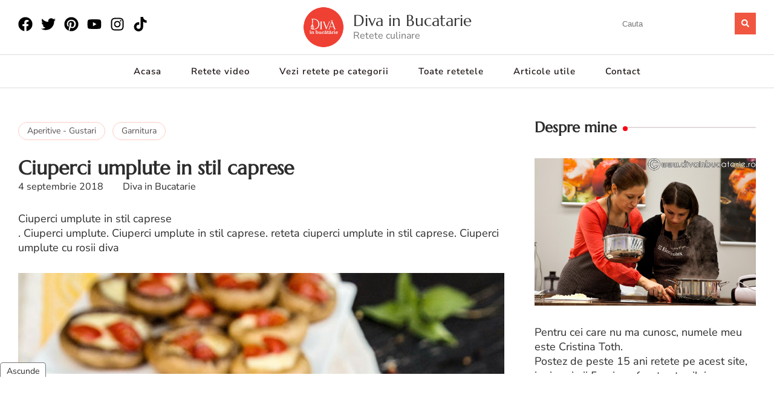

--- FILE ---
content_type: text/html; charset=utf-8
request_url: https://www.google.com/recaptcha/api2/anchor?ar=1&k=6Leqg4srAAAAAI51Pcs2CKRC_wnzf_7NuxOdlTDf&co=aHR0cHM6Ly9kaXZhaW5idWNhdGFyaWUucm86NDQz&hl=en&v=naPR4A6FAh-yZLuCX253WaZq&size=normal&anchor-ms=20000&execute-ms=15000&cb=63j3uqcbml4u
body_size: 45940
content:
<!DOCTYPE HTML><html dir="ltr" lang="en"><head><meta http-equiv="Content-Type" content="text/html; charset=UTF-8">
<meta http-equiv="X-UA-Compatible" content="IE=edge">
<title>reCAPTCHA</title>
<style type="text/css">
/* cyrillic-ext */
@font-face {
  font-family: 'Roboto';
  font-style: normal;
  font-weight: 400;
  src: url(//fonts.gstatic.com/s/roboto/v18/KFOmCnqEu92Fr1Mu72xKKTU1Kvnz.woff2) format('woff2');
  unicode-range: U+0460-052F, U+1C80-1C8A, U+20B4, U+2DE0-2DFF, U+A640-A69F, U+FE2E-FE2F;
}
/* cyrillic */
@font-face {
  font-family: 'Roboto';
  font-style: normal;
  font-weight: 400;
  src: url(//fonts.gstatic.com/s/roboto/v18/KFOmCnqEu92Fr1Mu5mxKKTU1Kvnz.woff2) format('woff2');
  unicode-range: U+0301, U+0400-045F, U+0490-0491, U+04B0-04B1, U+2116;
}
/* greek-ext */
@font-face {
  font-family: 'Roboto';
  font-style: normal;
  font-weight: 400;
  src: url(//fonts.gstatic.com/s/roboto/v18/KFOmCnqEu92Fr1Mu7mxKKTU1Kvnz.woff2) format('woff2');
  unicode-range: U+1F00-1FFF;
}
/* greek */
@font-face {
  font-family: 'Roboto';
  font-style: normal;
  font-weight: 400;
  src: url(//fonts.gstatic.com/s/roboto/v18/KFOmCnqEu92Fr1Mu4WxKKTU1Kvnz.woff2) format('woff2');
  unicode-range: U+0370-0377, U+037A-037F, U+0384-038A, U+038C, U+038E-03A1, U+03A3-03FF;
}
/* vietnamese */
@font-face {
  font-family: 'Roboto';
  font-style: normal;
  font-weight: 400;
  src: url(//fonts.gstatic.com/s/roboto/v18/KFOmCnqEu92Fr1Mu7WxKKTU1Kvnz.woff2) format('woff2');
  unicode-range: U+0102-0103, U+0110-0111, U+0128-0129, U+0168-0169, U+01A0-01A1, U+01AF-01B0, U+0300-0301, U+0303-0304, U+0308-0309, U+0323, U+0329, U+1EA0-1EF9, U+20AB;
}
/* latin-ext */
@font-face {
  font-family: 'Roboto';
  font-style: normal;
  font-weight: 400;
  src: url(//fonts.gstatic.com/s/roboto/v18/KFOmCnqEu92Fr1Mu7GxKKTU1Kvnz.woff2) format('woff2');
  unicode-range: U+0100-02BA, U+02BD-02C5, U+02C7-02CC, U+02CE-02D7, U+02DD-02FF, U+0304, U+0308, U+0329, U+1D00-1DBF, U+1E00-1E9F, U+1EF2-1EFF, U+2020, U+20A0-20AB, U+20AD-20C0, U+2113, U+2C60-2C7F, U+A720-A7FF;
}
/* latin */
@font-face {
  font-family: 'Roboto';
  font-style: normal;
  font-weight: 400;
  src: url(//fonts.gstatic.com/s/roboto/v18/KFOmCnqEu92Fr1Mu4mxKKTU1Kg.woff2) format('woff2');
  unicode-range: U+0000-00FF, U+0131, U+0152-0153, U+02BB-02BC, U+02C6, U+02DA, U+02DC, U+0304, U+0308, U+0329, U+2000-206F, U+20AC, U+2122, U+2191, U+2193, U+2212, U+2215, U+FEFF, U+FFFD;
}
/* cyrillic-ext */
@font-face {
  font-family: 'Roboto';
  font-style: normal;
  font-weight: 500;
  src: url(//fonts.gstatic.com/s/roboto/v18/KFOlCnqEu92Fr1MmEU9fCRc4AMP6lbBP.woff2) format('woff2');
  unicode-range: U+0460-052F, U+1C80-1C8A, U+20B4, U+2DE0-2DFF, U+A640-A69F, U+FE2E-FE2F;
}
/* cyrillic */
@font-face {
  font-family: 'Roboto';
  font-style: normal;
  font-weight: 500;
  src: url(//fonts.gstatic.com/s/roboto/v18/KFOlCnqEu92Fr1MmEU9fABc4AMP6lbBP.woff2) format('woff2');
  unicode-range: U+0301, U+0400-045F, U+0490-0491, U+04B0-04B1, U+2116;
}
/* greek-ext */
@font-face {
  font-family: 'Roboto';
  font-style: normal;
  font-weight: 500;
  src: url(//fonts.gstatic.com/s/roboto/v18/KFOlCnqEu92Fr1MmEU9fCBc4AMP6lbBP.woff2) format('woff2');
  unicode-range: U+1F00-1FFF;
}
/* greek */
@font-face {
  font-family: 'Roboto';
  font-style: normal;
  font-weight: 500;
  src: url(//fonts.gstatic.com/s/roboto/v18/KFOlCnqEu92Fr1MmEU9fBxc4AMP6lbBP.woff2) format('woff2');
  unicode-range: U+0370-0377, U+037A-037F, U+0384-038A, U+038C, U+038E-03A1, U+03A3-03FF;
}
/* vietnamese */
@font-face {
  font-family: 'Roboto';
  font-style: normal;
  font-weight: 500;
  src: url(//fonts.gstatic.com/s/roboto/v18/KFOlCnqEu92Fr1MmEU9fCxc4AMP6lbBP.woff2) format('woff2');
  unicode-range: U+0102-0103, U+0110-0111, U+0128-0129, U+0168-0169, U+01A0-01A1, U+01AF-01B0, U+0300-0301, U+0303-0304, U+0308-0309, U+0323, U+0329, U+1EA0-1EF9, U+20AB;
}
/* latin-ext */
@font-face {
  font-family: 'Roboto';
  font-style: normal;
  font-weight: 500;
  src: url(//fonts.gstatic.com/s/roboto/v18/KFOlCnqEu92Fr1MmEU9fChc4AMP6lbBP.woff2) format('woff2');
  unicode-range: U+0100-02BA, U+02BD-02C5, U+02C7-02CC, U+02CE-02D7, U+02DD-02FF, U+0304, U+0308, U+0329, U+1D00-1DBF, U+1E00-1E9F, U+1EF2-1EFF, U+2020, U+20A0-20AB, U+20AD-20C0, U+2113, U+2C60-2C7F, U+A720-A7FF;
}
/* latin */
@font-face {
  font-family: 'Roboto';
  font-style: normal;
  font-weight: 500;
  src: url(//fonts.gstatic.com/s/roboto/v18/KFOlCnqEu92Fr1MmEU9fBBc4AMP6lQ.woff2) format('woff2');
  unicode-range: U+0000-00FF, U+0131, U+0152-0153, U+02BB-02BC, U+02C6, U+02DA, U+02DC, U+0304, U+0308, U+0329, U+2000-206F, U+20AC, U+2122, U+2191, U+2193, U+2212, U+2215, U+FEFF, U+FFFD;
}
/* cyrillic-ext */
@font-face {
  font-family: 'Roboto';
  font-style: normal;
  font-weight: 900;
  src: url(//fonts.gstatic.com/s/roboto/v18/KFOlCnqEu92Fr1MmYUtfCRc4AMP6lbBP.woff2) format('woff2');
  unicode-range: U+0460-052F, U+1C80-1C8A, U+20B4, U+2DE0-2DFF, U+A640-A69F, U+FE2E-FE2F;
}
/* cyrillic */
@font-face {
  font-family: 'Roboto';
  font-style: normal;
  font-weight: 900;
  src: url(//fonts.gstatic.com/s/roboto/v18/KFOlCnqEu92Fr1MmYUtfABc4AMP6lbBP.woff2) format('woff2');
  unicode-range: U+0301, U+0400-045F, U+0490-0491, U+04B0-04B1, U+2116;
}
/* greek-ext */
@font-face {
  font-family: 'Roboto';
  font-style: normal;
  font-weight: 900;
  src: url(//fonts.gstatic.com/s/roboto/v18/KFOlCnqEu92Fr1MmYUtfCBc4AMP6lbBP.woff2) format('woff2');
  unicode-range: U+1F00-1FFF;
}
/* greek */
@font-face {
  font-family: 'Roboto';
  font-style: normal;
  font-weight: 900;
  src: url(//fonts.gstatic.com/s/roboto/v18/KFOlCnqEu92Fr1MmYUtfBxc4AMP6lbBP.woff2) format('woff2');
  unicode-range: U+0370-0377, U+037A-037F, U+0384-038A, U+038C, U+038E-03A1, U+03A3-03FF;
}
/* vietnamese */
@font-face {
  font-family: 'Roboto';
  font-style: normal;
  font-weight: 900;
  src: url(//fonts.gstatic.com/s/roboto/v18/KFOlCnqEu92Fr1MmYUtfCxc4AMP6lbBP.woff2) format('woff2');
  unicode-range: U+0102-0103, U+0110-0111, U+0128-0129, U+0168-0169, U+01A0-01A1, U+01AF-01B0, U+0300-0301, U+0303-0304, U+0308-0309, U+0323, U+0329, U+1EA0-1EF9, U+20AB;
}
/* latin-ext */
@font-face {
  font-family: 'Roboto';
  font-style: normal;
  font-weight: 900;
  src: url(//fonts.gstatic.com/s/roboto/v18/KFOlCnqEu92Fr1MmYUtfChc4AMP6lbBP.woff2) format('woff2');
  unicode-range: U+0100-02BA, U+02BD-02C5, U+02C7-02CC, U+02CE-02D7, U+02DD-02FF, U+0304, U+0308, U+0329, U+1D00-1DBF, U+1E00-1E9F, U+1EF2-1EFF, U+2020, U+20A0-20AB, U+20AD-20C0, U+2113, U+2C60-2C7F, U+A720-A7FF;
}
/* latin */
@font-face {
  font-family: 'Roboto';
  font-style: normal;
  font-weight: 900;
  src: url(//fonts.gstatic.com/s/roboto/v18/KFOlCnqEu92Fr1MmYUtfBBc4AMP6lQ.woff2) format('woff2');
  unicode-range: U+0000-00FF, U+0131, U+0152-0153, U+02BB-02BC, U+02C6, U+02DA, U+02DC, U+0304, U+0308, U+0329, U+2000-206F, U+20AC, U+2122, U+2191, U+2193, U+2212, U+2215, U+FEFF, U+FFFD;
}

</style>
<link rel="stylesheet" type="text/css" href="https://www.gstatic.com/recaptcha/releases/naPR4A6FAh-yZLuCX253WaZq/styles__ltr.css">
<script nonce="OR6tcfDLZuCBp89tzPW8nw" type="text/javascript">window['__recaptcha_api'] = 'https://www.google.com/recaptcha/api2/';</script>
<script type="text/javascript" src="https://www.gstatic.com/recaptcha/releases/naPR4A6FAh-yZLuCX253WaZq/recaptcha__en.js" nonce="OR6tcfDLZuCBp89tzPW8nw">
      
    </script></head>
<body><div id="rc-anchor-alert" class="rc-anchor-alert"></div>
<input type="hidden" id="recaptcha-token" value="[base64]">
<script type="text/javascript" nonce="OR6tcfDLZuCBp89tzPW8nw">
      recaptcha.anchor.Main.init("[\x22ainput\x22,[\x22bgdata\x22,\x22\x22,\[base64]/[base64]/UC5qKyJ+IjoiRToiKStELm1lc3NhZ2UrIjoiK0Quc3RhY2spLnNsaWNlKDAsMjA0OCl9LGx0PWZ1bmN0aW9uKEQsUCl7UC5GLmxlbmd0aD4xMDQ/[base64]/dltQKytdPUY6KEY8MjA0OD92W1ArK109Rj4+NnwxOTI6KChGJjY0NTEyKT09NTUyOTYmJkUrMTxELmxlbmd0aCYmKEQuY2hhckNvZGVBdChFKzEpJjY0NTEyKT09NTYzMjA/[base64]/[base64]/MjU1OlA/NToyKSlyZXR1cm4gZmFsc2U7cmV0dXJuIEYuST0oTSg0NTAsKEQ9KEYuc1k9RSxaKFA/[base64]/[base64]/[base64]/bmV3IGxbSF0oR1swXSk6bj09Mj9uZXcgbFtIXShHWzBdLEdbMV0pOm49PTM/bmV3IGxbSF0oR1swXSxHWzFdLEdbMl0pOm49PTQ/[base64]/[base64]/[base64]/[base64]/[base64]\x22,\[base64]\\u003d\\u003d\x22,\[base64]/CvDbDhw48wq8iwqXDjj7CiilNWsOPw6jDvn/DvsKEPRfCtz1gwpXDusODwoVFwqsoVcOswrPDjsO/GWFNZj/Cqj0ZwpgPwoRVIMK5w5PDp8Oaw70Yw7cidTgVRFbCkcK7Bh7Dn8OtbMKMTTnCscKBw5bDv8OfD8ORwpEiXxYbwqDDpsOcUW3CscOkw5TCq8OIwoYaAcK2eEoSH1x6MsOqasKZWMOURjbCjAHDuMOsw4BWWSnDgcO/w4vDtxxlScONwpxqw7JFw441wqfCn0cIXTXDmkrDs8OIcsOWwpl4wrDDpsOqwpzDqsO5EHNSfm/[base64]/CgMKjwoXDjGrCpXXCksKswqlfw68Zw7gEwqkgwo3Dhzw8DsOVYsOMw6LCoitWw6Rhwp0CPsO5wrrCsiLCh8KTI8OtY8KCwpfDuEnDoDFSwozClMOqw7Mfwqlmw53CssOdYwDDnEVpJVTCugXCgBDCuw1iPhLCh8KkNBxBwrDCmU3Dm8O7G8K/Lnlrc8OwVcKKw5vCsXHClcKQJ8Obw6PCqcKsw4NYKnvCrsK3w7Fgw73DmcOXKsK/bcKawqvDlcOswp0VXsOwb8K7acOawqw4w49iSnpRRRnCuMKzF0/[base64]/DtcKsw6YRwqk9f8O1wqtBI8KCwo/CnG3DsEbCtcOPwoV0Z3kXw5xmUcKwaWENwpcqDsKjwqrCiHxrCMOYHMKfUMKeOcOLGC/DlnDDpcKMXsKIJHpCwoVVMSXDjsKEwpNhfsKwCsKNw6rDrg3CnRnDnwVBGMOeMsKNwqfDhHDCtQ9HV3vDqzI1w519w4F7wrfCoEvDosOvBBLDs8OhwoloEMKJwpjDuDnCgsOOwpAFw6Z1dcKFfsO/EcKzQcKHQMOBTGPCnHPCqcOHw4zDnCbCjhcbw6QPbHvCt8O+w4bDicOIWn3DnjPDqcKAw53DqW9CSsK0wr15w73Dn3/CtMKTwqE7wpkJWV/Cvg08WRbDhcO/F8O/KsKMwqPDgAgEUsOEwr8Nw4fCk34JTMKlwq8/wojCgsKUw793wq8jF1Niw4UsFyLClsKmw5VCw7HCukMQwoIrexNUcn3CiHtIwqfDlcKecsK2PMOgTQ/CpsKkw7bDmMKSw4J0wrBtBw7CkRbDqTdcwqXDm1UWK0jDnm5/Tz0bw6DDqMKbw7dfw6vCjcOJJMO5PcKbOcKCJBNgwrLDqQ3CrA/Dli/ChnvCisKOCsOnWl8TIE9DbsKew61vw6RcccKfw7zDnlwrGyUkw73CiTUuezHCtik7wrHCmBYEEcKYYsKcwpnDiGZIwp4/w5fCrMO3wqDCszpKwphFw4A8woDDgzYBwokhHn0QwqoeT8OCw4jDmgAKw60ne8OVw5TCg8Kww5DCgX8hEzwnSxzCmcOlIDHDuCE+ecOvK8OZwpI9w53DmsOxA0ZhQcOefMOWTsOow4kVwqnDvcOmOcKxIMO+w5Iwfzp2w4ALwrloWAQKGUjChcKhcEbDi8K5wpLCkS/DtsK4wpLDuxkIdhsMw4jCt8OJM3xcw51cMT4AXxnDnC4AwovCoMOWQkUlbzAMw7zCjR/ChADCo8OCw4/Dsi5mw50qw7ZCM8Kpw6zDuWI3w6QZW2xOw7p1N8O1OEzCuyY4wqwvw4LCmAl9HQBJw4knA8OVW1hkKMKbecKwPXFqwrzDo8KVwrlnLC/Cpz3CpAzDjWROCg/Ckm3CrMKcJcKdw7IXfGsIw6pqZQ3CnhJVRw02ezdLDS0Ewpliw6xSw7gvK8KaJsODW0vCjg58DgbCmsOewrDDucOQwphRcMOZO0zCnWjDqnZ/wrxHd8O8WAV8w5YtwrnDjMOQwq14VXMQw7M4Z37Du8KNdRoRXX96YEZHSRhKwpNfwqDClyIWw6UNw4c3wo0Ow5QAw6sCwo0Mw7/DvwzCtjlGw5jDlWtzISYZUmA1wrNzEWIpbUXCqcO7w4LDq0nDoGzDqjDCoUQaIldKVsO7wrLDlThvRMOcw5FKwojDmMOxw44EwqBIE8O6V8KUDg3Cl8K0w7JaDMObw79KwpLCpCjDhsOJDT3Cn28FVSHCocOiT8KVw4k9w4nDp8Olw6PCocKkJcO/[base64]/wrzCkyHDrkMPw4xWLMKtwpYZwpA2MGfCsMKvw5Mnw6XDugHCjilXFFHCtcO+clVxwrdgwrUpdxTCmE7Dv8Kbw51/w5LDu00jw7AVwoNCIFzCgsKGwq0jwocYwqhSw7pnw6lKwokwRwcDwqHCqV3Dt8Kfw4fDmUk/[base64]/CiEzCi3nDpnYPG1XCq8Oxw6gIGsKDSyxuw58sw7YIwp7DvCkgPMKYwpbDscK4wqvCvMKbGcKzL8KZPMO0dsKCE8KGw5fDlMOCasKFen5qwpDCi8KaG8KvYsOwRybDpgrCv8O+wpzDlMOtIglYw63DtsOUwoJ5w43CpMOvwovDh8OHB2DDl0fChHbDpUDCh8KpLj/CjU5YVcOaw7U/[base64]/[base64]/[base64]/[base64]/w5NNUsO4wq81woDDmMKNwpgvwqTCucKFdsOibcO5CMK1HA8JwooCw4NBNcOywr8AeVjDoMKBIMOIbzXChcOnworDiyDCtMKww5g4wrwBwrY5w7XCli0cAMKpbklhC8Ktw7xsFEYEwp/CjhrCgSFBw5DDsWXDnnbCsG5hw5w4w7/DpUVIdVPClELDgsK8w4tRwqBJJ8KwwpfDn1fDvMKOwqNjw5PClcOVw4/Cny7DgMKGw7wbUsOXbSPDssO/[base64]/[base64]/DpsKfw59xVMO4Iktrw5dXwpDCpcKTw5RwCy4dw5PDhMOZB8OlwprDkcO2w49fwpAVKBZpHhnCkMKsSk7DucOxwrDCu2XCpyrChsKiecK6w5UIwqvCqCsoBSZVw6vCizTCm8O3w63DnUI0wpsjw6xKVMOkw5TDmsOwCcOgwqtfw4V+w4IhVFNmMiPCi0zDsU3DqsK/PMKXHzIww480L8OtV1Rdw5rDn8OHTUrCscOURHNBFcKHa8KFaUfCqGFLwptnYy/[base64]/CmMKyw4hWwo0CAsKvXVFKwrrCjMO0bCtcWXLDlsKdCljChEhTbsKjFMKDXBYlwovDjMOBwoTDvzcZeMKgw6DCgcOWw4ckw4pMw49hwrHDq8Oge8OsHMOBwq8WwpwcXcKzbUovw5fDsRsmw6LDrxA+wr/CjnrCm1M0w57ChMO8wqV1NCzDnMOqwr0PEcO/fsK/w4ItAcOFYkQ+K0PDu8KbBsOtKcO3LFBKUMOvO8KJQk5WOS3DrsOKwoRhXcOfS1cQFHd1w6bCtMObVGTDvyrDtCHDvBzCssK2wrouBsO/wqTCuArCt8OESy/[base64]/DsD1YYXhTw6JiwqnDncKdwo/Dvw8Vw4h/w6EiYVkEwoHCj8OuZcOdAsKAf8KuWHIyw5ZkwpTDvB3DigHCnWY8AcKzw75tTcOpwrN1wqzDpWrDp28lwoDDmMKWw7LCtcOMS8Ohw5HDlcKiwpB/PMKucjQpw4vCm8Otw6zCh3UKWyIPI8OqPmDCtsOQZz3DgMOpw7bDnsKMwpvCnsKfZsKtw7PDkMOVMsKsQsKhw5AWIg/DvD4LN8O9w6jDucKxWsOcWMOxw6UiKHvCvzDDvnddLCNZbWBdb0QWw7Q7wqAowo/[base64]/[base64]/DmwASw7DCo8K3w77DuWrCoMKNw44Dwr/CgWnCsMKeGwM/w77ClBzDvsKOWcOceMO3HRTCrE9DXcK4UsOTJj7CvMOow49JGFbDrEU0ZcKBw6zDmMKzGMOiJcOML8Kzw7fCi07DvFbDn8KPd8K7wq5nwoHDkzo8dWjDgx7CvXZ3eU9bwq7Dr3DChMOcCxfCn8K7YMK1TsKAaWvCrcKGwrzDtcK0Ly/CkDLCqUBJw4jCv8KqwoHCgsK7wpkvWl3DpMOhw6t7M8KRw4TDtRzDiMOewrbDtxRIccOewqMHL8Kfw5PCqX5PS3TDsUZjw6HDpMKxwo8YfDDDiQRSwqfClUsrHnPDqWFGbcOiwp5lD8O7SQFbw67CmcKvw5DDqMOgw4LDg3zDocOBwq3CohbDkMOiw4/Ck8K6w7BTIDrDhMKGw6DDi8OfESERL1XDusOaw7oUa8OqVcOyw5xVeMKvw7MzwpnCucObw6/DhMK0wrvCqFHDqyHChXDDgsKpU8KyYsOCbcOuwovDv8KYIGbDs3I0wph/w4hGw6zCgcK3w7p8wpjCpC4se3kpw6MQw4/DsVrCt0F/wrDCgwRxdXnDnm16wqXCizbDvcOBGHtuP8Kmw7DCo8KTw6IYPsKow4PCuRPCpQXDilBgw7hHLXI3w45xwqYbwoc1UMK1NifDo8KHcjfDolXCvC/DuMK3aicsw7rClMOVczvDmsOfGMKTwqQeaMOYw61ocH94aTkCwovDpsOofMK4w4jDmMO8YMOBw69JI8KHImfCi1rDmzfCrMKTwqLChi08wq1qDcKQG8KmD8KEPMO5WBPDq8KGwow2AiDDtENMwq/CjTZXwqlAQFdGw7Ehw7VBw7TDmsKgU8KrcBpVw7cxNMKqw53CqMOxYTvCh2MUwqUfw53DgcKaQ3nDj8OkUgbDoMKxwqTCisOIw5bCiMKoDcOkKUfDkcK9E8KXwpA9YDHDhsOrw5ECRMKww5fDuSJUd8K/esOjwqTDt8K1TDnCg8OsQcKvw4XDn1fClUbCqcO4KywgwpPDqMOpbhI/w6Jjw7IvCMO7w7FOOsKVw4DDqz3CjFMkIcKmwrzCnQdjwrzCuCU8wpBSw4x2w7krcnLDiV/CtV3DmsOFT8O5F8O4w6PCo8K1wpkawrDDtMKeOcONw5kbw7NOU3EzBAAmwrXChMKaDinDnMKdE8KMCMKBI1vCoMOswrvDrWtvfSfClcOJRsKNwoZ7RDjCsRl5wofDn2vCtUXDkMKJfMKKaAHDgx/Cm07DrsONw4bDssOPwqbDt3pqwoTDn8KzGMOow7dZZcKXesKYw6M/[base64]/w70yw7HDkhcqw5IpwopYWRvDjsKpw5jDvMOCXcK/GsOyewLDpXbCshTCkMKtByfDgMK2SGw0woPCnzfCpcKFw4XCmAHCqSw8wqcAS8OKMUkUwqwXFxfCqsKaw6dDw7I/[base64]/DnsOFdMKUwp7DqDxtV0rDuMKjw4nDqibDm8KvOMOfJcO1HizDgsK1w5vDs8OBwpLDscK8cAzDr29Dwpk1NMK4OMOnQTXCqwIdUREiwonCkWkgWxVhY8OzWcKCwqQ/wrxHSMKXFDbDvH/DrMKsb0zDrR5/KsKKwpbCsirDisKhw6NBWR3Cj8OJwqnDsEcLw5nDukHDvcODw5PCtAbCh3/DtMK/w7t1LMO3BcKHw4hhYm/Ct1UCNcO0wrgHwqbDiGfDu3PDvcO3wr/[base64]/[base64]/CrhZiwrnCh8KEShjCoUQSFMKpwrvDmBXCgMOHwpV+w7xgIF9zeFQKwonCmsK3wrwcBibDvkLDm8Oqw43CjDXDusObfgXDh8OmZsKwdcKHw7/CggrDocOKw4fClx3CmMKMw5fDlMKEw7xdw4N0V8OraHbCmMK1wpTDkkfCmMONwrjDtz9FY8O4w77Dv1TCmXrDjsOvBXfDq0fCicOTby7CgXggAsKrw5XDulcqXCjDsMOXw5xNDVF2wqzDvSHDoHpqAmdgw6/[base64]/w7nDj8K4wqEpX8K/[base64]/[base64]/Dum3DgMOvMFvDh8O/[base64]/[base64]/CgMOUwpbCoMOdUBnDngXCvDJncnJSOkTCp8OlfcKfYMKuUsO/PcONesOwN8OdwonDhQ0FGMKGVE8tw5TCoBPCp8OZwrDCgD/DiVEJw7kjwqvCvldZwoXCkMOjw6rDpk/DrmXDvC/CmExHw5zCklU0EcKGcQjDp8K0L8K/[base64]/DvR/DvCF5HsOBwq5Iw6TDlFfCusKWwqTDjcK6SWLCmcKuwosNwpHClsKIwpEIQ8KVR8OFwo3CvsOqw4h8w5QRe8KQwq3CmMOsNMKYw7A1C8KxwpRUYRPDsmLCssOmM8KrSsOpw6nDnC8GWMOXUsOzwqRmw6NVw6hvw6BjN8KaWW3ChWw/w4MeGmB/BGfCu8Kcwp5NVsOPw7rCuMOzw4tBeg1bMMK/w51Hw4JrLy8semrCtcKsG3LDjMOEw5QWCDHDhsKuwq3CojLDvATDi8KNdWfDtVwUH2DDl8ORwqnCoMKuY8OqMUBBwro8w4LCt8Oow7LDpDIfe2R/ARUWw75Kwo0pwogJVMKowqlnwrl0wpjCs8O1J8KyLhtgRTTDsMOyw5IVFcK+wqUuX8KswoBMGMOAOcO1acOrIsKbwqDDmyTDg8OOUUlfTMKJw6hnwr3CvWxKRMKjwpY/FT3Cjw4JP0MUaXTDtcKQw7rCrl/Cu8KZwocxw5QEwqwKJ8ONwq0Mw54CwqPDuiJBYcKFwrgAw7EIw6fCtAsYc3/[base64]/DvV0TJMKIw4ZZUBLDoMKWw5ohw5EIOMOwRMKNZVRJwrRewrptw4Ixw71kw6MHwqnDrsKsG8OHTsO4wrM+d8KrZ8OmwoRjwoXDgMO1w5TDkT3DqsKZU1UHNMKkw4zDq8ObKcKPwoHCsxUCw5giw5VNwpjCpmHDm8OgT8O2Q8KGSsODB8OnFsO4w7/CtCnDtcKMw57CnGTCrkTDvh7DhSnCvcKWw5R6UMK9bcOAKMK9wpF8wroTw4Y6w4ZiwoULwowTW1gGHsOHwrorwoDDsC08HHMYw4HCjR9+w6MKwocYw7/DiMKXwqnCtz84w5MJJsKzY8OdTsKtQsK5SkHClDVJaV1zwqTCv8K2SMObIhLDrMKqWsKkw7d0wp/[base64]/[base64]/CliFUwqfCvMOYw6Azw57Cs3s1DMOqZsKqCEoswptyw4vDj8O2eMOjwqgdwoM2acKYwoBbYQd4YMKHLsKUw7XDjsOELsOFbEzDnGhRAT4QdDF1wpPCgcKnEcKQEcKtw4TDjxjCnWrDlC5PwqBJw4LCoWAlETJ+TMOQVR96w5zCkgDCqcO2w6MPwovCs8KZw4/ClsKJw7U/wp/Cl1BQw5zCpsKKw7TCmMOWw4/Ds3wnw5l0w6zDqMOSwpfCk2/Cs8OZw6lmKSJZOgfDtzVnYQnDuj/DmBJjV8OYwrXDsELCql0AHMK2w5tBLMKwHiLCkMKLwr1/AcOjIijCjcOiwqLDnsOwwoLCiwDCoHcEViETw6DDucOGKcKWSmB7BcOcw4ZGw5jCiMOhwqbDhcKcwqfDtcKEPl7CgEBfwqx3w5/DhcKkZQHCrQFhwq4lw67ClcODw4jCoUU4wpfCoz4PwoNuK3TDgMO0w6PCpcKQIApLSUBXwrfCnsOIZkDDmUJdw4DCnUJ6wqjDn8OfbmfClz3CkyDCmAbClMO3ScOKw6ddNsKpfMKow5k8ZcO/wrhoGMO5wrBXGFXDosKuWMOXw6h6wqRGKcKawoHDm8OawrjCrMKnahNiJURDwq1LZ0vCqj50woLCnTwxLX7CmMK/[base64]/CiMOCd8KPwqdqRzLDmB7CqnlBwqJyBB5Pw5dXw63Dn8KhGS7CnQrCvMOnRgbCmD3DicOnwrRfwqXDtcOqDUjDsE0RHjfDpcO7wpPCv8OOwrVxfcOIR8KvwqtIACwyXcOFwrItw5t1TFFnHQobIMOaw70lIAcEfGXCoMObL8O4w4/DunDDv8KZZGLCtTbCrFpfNMOFwr4RwrDCj8KUwod7w4IBw6Q9K2FiJVsVGm/CnMKAcMK5eCUZD8OawqliR8ORwqA6S8KjDiNuwqlCFMKDwqPCocOuXjMhwohpw4/CgRfCpcKAwp9uexDCq8Kzw7DCgWlrDcK/woXDvG/DjcKqw7klw6ZTF0vCmMOmwo/DnHrDicOCXcOlKCRTwoLDuzsRZiE2wrV2w6jCksO8woHDq8OHwonDjmnDhsKYw5oxwp49w6d1QcKyw4HDux/CiynCs0BaC8KBasKIJHFiw7I1esKbwpEPwocdK8K2wodBw79ifMOxw7pkAcOwIsKhw4k4wokQL8OwwpliVTB+LX9Ew5E8Kw/CuUlawqLDkx/DksKcI03Cj8KSwoDDssOBwrYwwqBcCjIiFAFrD8Olw6YcY0xRwosySsO3wprCpcODQijDi8KEw5xHKT/Ckh8KwpNnw4dxMsKewoPCkTMXXMOYw7YvwpnDvTHDjMO4U8KWQMONLVbDlyXCjsOsw6/CuhImUcO8w6LDksKhIkTDpcO+wrQ6wobDg8O/I8OHw6XCncKpwr7Dv8Ovw4LCs8KUCsO0w6DCvHdEMlzCmMKiw4rDsMOyUTkkNcK+eFlzwqQNw7vDmsO8w6nCql/[base64]/woN8Ym0bbXXDkC3Cjh/DsMO6wpnDrcOpXcOrcsOSw4oQWsOMw5N2wo9mw4NLwqA9DcOFw6zCtC7ChMKBZ0MJBcK4w5XCpyViw4B1D8KpQcOZIDTCt0JgFl3CnDJpw6caW8KMUMKLw4DDqi7CkxbDt8O4R8Otw7TDpkTCtFPDs2/DuGoZLMKcw6XCkRtYwpRpw5nCqnl2AnATOg0ewoLDv2bCn8OXTzDCtsOBQx8iwpI5woVcwqpSwpfDtng5w73Dhh/CrsKlDnPCqyw9wqnCkDt6KgfCqicvM8OSbF3Dg2YJw4TCqcKxwrYXNkPCkV89BcKMLcOiwqLDuALDvFDDucOmAcKMw6/CmsO+w5tSGgHDrsKdRMK6w7NiK8OZw4xiwrXCgcKYYMKRw5g5wqs1fMOTRUDCq8KtwrZDw4jCosOqw7fDmsOtTQvDmsKSZRTCunPDs2fCisK/w5cRecOzdDtBNRJFI0MZwoXCviMsw7bDtSDDg8OmwoBYw7bDrHINDRjDplsFExDDthgywokaXAvDpsOVwpPCqG9zw6ZrwqPDu8KiwqTDtFrCrMOpw7kJwpLDvMK+O8K1JgMXw7YxBMKNeMKUWjkecMK/wojClhTDhQtlw5pJHsObw67DgMO+w6VDXMK0w4TCjUHCoF8UXDVHw6F4U2zCr8Kkw7QUMy5mRXpewrdsw5JDFMK6A2xQwqRhwrhcHz/CucOmw4Vuw5TDsGxaWMK0e2A8d8O2wo/[base64]/wrVxWMKwwoRZIx9CWwAGw5ZvwoZGwqvCuWZrQMKdVsKWc8OZw47Dm1sFPMKuwrzDvMKWwpDCk8KVw7HDnHl4wr9nFizDiMK5w71cJsKwXnJgwqk4WMOdwpDClG0MwqTCuX7CgMOaw7kOKhjDrsKEwooGaTbDksOyJMOEEMOgw5wsw48ZKQ/DscO0P8OIGsOXNyTDh1U0w7DCmcOxPWfCm07Coil1w7XCuQkxPcOgGcO3wpnCiRwGw4PDi0/DgX3CoUXDlXTCuBDDr8OKwo4Hd8KEZWXDlG/CusKlecO+SHDDl1/Cpl3Dlw/CgsOtDT1uwp53w5rDj8KAw6DDhU3CpsOlw6vCo8OjQ3XDpjTCpcO9fcKfbcOfBcKbXMKwwrHDr8Ofw6kYdEPCs3jCg8KcacORwr/[base64]/[base64]/w7DDrMO2w5dlIU7DscKeMsOrdMOOFDs5FiktGMOYw5QeCwnCgMK9Q8KBVcKHwrnChcKKwrRYGcKpJsKcFm5KS8KHXcKnGMKlw5gQEcOiwonDhcOLfVPDpX/DtcKQNsK1wohYw4rDr8Oyw4LCgcKWCH/[base64]/DmjvDgsOWMMO2wrgJAH3DjsO1LcKIMcK7AMOjD8ORTsKRwr7Cs397wpBKblUNwrZ9wqRDOmssJ8K3DcOrwo/DksKIJAnCqTYZIzbDiBXDrV/CuMK/[base64]/CmyPDsB/ChcKZVhvCoijCksO8ERVoIhgFRMOYw45Gwrt8IlfDvmZMw73CiTxFwo/CnTDDssOvcgEFwqYfcTIaw6pvTMKpLMKCw5lEJ8OmIwTCl35TEh/DrcOsIcO2VFg7TgLDrcO3G0DCv1LCsXnDukQjwrjDv8OFK8O2w5zDvcOzw7bDuGQ9w5jCkQrDvCrCpyVdw5xnw5zDucObwr/Dm8OLZsKsw5TDjMO+wqDDh3lnLDnCr8KbDsOpw5x+UlRMw590MWDDjsOBw5LDmMOYO3TCnT/DukzCncOjwqwsUDXDusOpwq9bw7vDo1k7MsKBw7AIIz/DoHgEwp/CtsODasKuU8OGw6Q9csKzw53DqcO9wqFxcMKdwpPDhDxXH8KfwoDChQ3CgsKKVCASV8OpccKmw5lJWcKRwroSAnIew5Nww5oDw5DDlh/CrcOdKGx4wogcwq4gwoYDw4VUOcKzQ8K/SsOZwq47w5s4wpHDmGxpwqpfwqrCtC3CoB4ZEDNAw4d7HsKawrjCtsOKwpbDv8KnwrA4w59Jw4QhwpIyw7bDigfCrMOQccOtfFF/KMK2woRdacOeADwISsO8ZyvCoTI0w7xbdMKTd3zCr3LDscKhH8K8wrzDsCfCqnLDrQtybcOow63Cg0QGcGDCnsKXGsKOw40Xw5tdw5HCnMKqEFokO2ZoL8K+WcOEA8K2ScO8D21hAg9LwocaNcKLY8KVM8Ohwp/DmcOMw5kGwr3CsjAfw4Fyw73CvcKfasKrDV0EwqrCkDY7dW1sYAY+w6ZNMcK4wpLDuz3DvgrCsmsOdMOcf8KBw73DssKaWQjCkcKPXXrCnsOCG8OQUB0wI8OjwoHDrMK1wp/CgX/DscOPPsKIw6DDtsKsb8KEK8KYw4B4KEBEw6XCm1nCr8OlQlPDk0/CrlEyw4XDshZtOsKJwrDChX/[base64]/KsOHT8KswpbCv8KWcMKGw5ZDw5diw7IzPQLCtA89XgTClhnCuMKxw6PDnF1SQMOlw4XClsKTY8OHw6fCvQtIw47CmUoPwp08YcK4C0TCnWBJQMOLFsKXGMKSw44CwpwHXsOtw6LCmsO8Y3TDpcKrw7nCtsK2w79ZwocBdUoQwr/DhH5aasKRSsK5ZMOfw58NdRzCn2dqP1gAwr/Cj8KPwq9YFcKAcQgCH10hJcO/DzgyZ8KrTsOmGyQXZ8KTw7TCmsOYwr7Cn8KjTx7DgsKPwrrCv20tw6hkw5vDkkTCkifDksOWw4fCuAQsXW9Kwo9/CCnDinfCsXhmInJrKcK1fMK8wobClnskH0vCn8Kmw6jCmCjDtsK7w5zCkF5mw75EXMOqUgJMQsKWcMOgw4vDvxbCnnB9Ky/[base64]/CrhpLSsOpYsKnw4Nfw7HDtMOuUsKeVUV5L8ONwrnDk8ODw5PCrMK9wo7ChMOiIMK3SiPCrXPDi8OowqvChMO6w47CgcK/A8Ojw7AqUWBNJHLDtMOfFcOKwq4jwqddwrjDrMKuw45Jwr3Dg8KbC8OCw6BRwrc1HcOtDhbCj3fDhnlzw7TDvcKxLBbDlnQXETHCvsK2YcKIwqRaw6XCv8O4HikNK8O5aRZcVMOlCGXCuDMwwpzDtkgxwpbClDbDrCUbw6dcwqPDlcO7w5DCjQV/KMOFG8KPNgFXVmbDmUvCoMOwwrnDkG96wo7DksKyG8OcFsOIRMKtwrzCgWPDjsKaw75yw51Hw4fCtznChhk0CcOAw4nCo8KUwq06fsOBwozDr8OyczfDiAfDqw7DtH0teHDDq8OFwoFVAXzDrwhvEnB5wo5Ow5/[base64]/DsmE4wpkVw6jCosOhYR7Dh0TDmi/CoEcww6HDkw3DjkfDq1vCm8KWw47Cv3pNcsOZwrPDnAxUwo7DuwDCgg3DqsKpaMKrbWjCqsOvw7PDrXzDl0AvwrlfwqfCsMKsDMORBMO0VMOBwq9Yw7pGwoUjwooRwp/Dtn/DisO6wojCrMKLwofDusO4w44RAQXDiiR3w5oOasO6w6lsCsOjTGULwr8zwoEpwr7DhyvCnxLDjAHCp3IGRl1DccK/[base64]/aDTCjwFpw6Zxw7nCvcK9KHFCwrgQw7rCnSTDqnTDvQzDhMK5WwzCj3QxJmt4w6t4w77Dk8OncjZiw5ppLWl5RlNPQh7CpMO0wpnDj3zDkVBEORldwqXDgWvDqhzCo8K3H0LDocKoeEbCq8KbNzsCDjdUH3p9ZRbDvzJywodCwq1XSsOhX8OBwqfDsRZ/PMOaWEfClMKlwpLCk8ODwqPDhMO7w73Dix3DlcKFPsKdwo5ow6/ChGfCkkbCuHUcw4oWEsOnDCnDmsKzw5sWVsKHNx/CtVQuwqTDm8OQaMOyw592GMK8wrFefsOBw7cvC8KfO8K5YCUywpPDoiHCsMOBLsKxwpXCvcOWwoRNw63CjmjCp8OAw67ChHfDmcKowrVww4XDixEFw4N+BmLDtsK3wqfCrQMNZ8ODYsKEMkZbIVnDlsKmw6HCgsK5wrVUwovDncOtTjoTwo/[base64]/[base64]/CunIMw7/ColPDsMOfw55/[base64]/FlMwwqHCqk7Diyw8w5Qxw6hiwrLCuj0Ww4YewoBmw5bCpcKUwqhtFSR0H28CFGXCn0jCrcObwohDw79JF8Okw4t4Whh8w58Yw7jCgcKuwpZGKGDDrcKaCMODccKAw5/ChcKzOX3DqhsHEcK3RcKawqHCind3LAxgP8OcXMK/K8KOwoVywr3CvcOSNwzDhsKhwr1jwqoEw5zCrkg4w48/VFgXwpjDjB4yZXlYw4zCglFOOlrDvcOjaiHDhMOuwr0Fw5ZKXMOefCdiasOjNWJQw45Qwqsqw5vDq8OkwqotNz5uwq9+F8Otwp/Cnnp/VQUQw60VEXLDq8K/wq1/wociwqfDrMK2wqcRwpdEwprDscKiw5LCtEXDjsKcfCpnLgdvwpR8wptuQcOjw5/[base64]/fsKvwovCplLCvcOOVsKlw6tmbx3DocOkw6Z+wosww6DCh8OJY8KqdW9zGsKkw6XCmMODwrA0WMO8w4nCssKZfXBGbcKww489wpAyaMOpw7oGw4xwdcOMw5pHwqclCsOJwos/w5PDrgTCr0HCnsKDw6kGwqbDs2LDiEpcZMKYw5Zgwq7CgMKtw7zCqEPDlMKnw4omGT3CnMKaw6LCu0PCisOjwofDp0LCq8OoXMKhf3xqRFbDnSLDrMK+ecKPZ8KYYGo2aiZEwpk7w5HCr8OXN8OLVsOdw4M7dH9swqV2dg/DuRdGcUXCpiHCqMO9wpvDscOIw6pSKkPCjcKPw6jDpkYJwqIhMcKAw6LCiDzCiT5VCMO5w7gHHgooI8KpKsOGMDjDo1DCnAAKwo/[base64]/CqsK1acOQwpvConYcIiXCrsKrw5fDoMK8YzYKbwQBNMKZwpvCrMKkw7rCjlTDuy3Dg8Kaw4bCp2BnR8KSasO2dQ9gXcOmwrgQwrc5ayrDksOuSRhUBsK0wpzCkh5Hw5FWDlkTdlfDtkjDlcK6w6/DrcOvQzrDosKlw6TDvMKYCnNKNU/CmMOLT33DsRw3wrsAwrEAByrDncOcwpgNH09YLsKfw7J/VMKuwpV/HVJbMnHDgndwBsOgwrM4w5HCuWHCo8KFwpdaTcKkREV2MksTwqTDvsOxS8Kww5bDoRV+Y1XCrGgtwoBow4rCq292UQwywpLCqyAvL3IgLMOcHsO3wokaw4/[base64]/CusOSw6jDrMOHw7zCv8OAw5hqw6VsEcOsa8Kaw5ZBw7nCsx4Ld2EPDcOUIicyTcK3NAbDhWB8WnskwpjClcOgw5jCo8KWScOpZ8OeYHBew6lJwpXCg14aTcKcWUfCmGTDnMK/N3TCvsKvDsOfYCNxNMOjBcO+Il/DhA8+w68dwp8zZ8OPw4jCgsKuwpHCp8OKw5QxwrRqwobCsm7CjMOOw4bCjRnCpsK2wpcLS8KoFijDk8OOJMK3S8Kgw7bCvCzCgMKlb8OQK0UpwqrDmcKaw4oQIsKew4bCpz7Dk8KKIcKlwoJpwrfCiMOdwr/[base64]/CtWV6wpzCpMKScyxfUjUtJg0TwrTDqsOgwr5VwrPDmWvDuMKiJ8K5EV3DjcKzacKQwpjDmQ7Cr8OMEsKLTG/ClAfDq8OxMgzCmzrCoMKqVsKwImguf2hSJnfChcKew5Uvwo5NPhZtw4TCgMKPwpXCt8K+w4XDkzwgKcOXDgnDhztdw6rCt8O6YcObwpTDtgjDtMKvwqROHMK5w7bDlsOkZT0ra8KSw7nCkXcZZX9pw5PDlMOJw6Y+RB7CqsKbw7bDoMKLwovChRAGw69uw7/[base64]/IV9AOcOMd3XCjMKQwpvDoXc7NMOxWAbCrBvDnsK5OGhawr50N37CvnAYw53DqTvDl8KlSiPCsMOjw4QnHsOrNcOdYW/[base64]/[base64]/[base64]/[base64]/Di39mw7DDoSs7woLDplTCsgghR8OBwoMqw65ww7/DqMKow7HDpDQhWjjDrMK9QU9XJ8K1wrY9TF/CiMODw6PCtRNNwrArOUcdwoUPw7zCu8Krw6sOwpPDncOUwpdhw58kw5McJW/DtUloMiwew78DUCxoWcOkw6TDn0pcN1cHw7bCm8KYDzxxPFQew6nDmcK5w4XDtMOpwqIvwqHDl8OfwrMLYcOdw6TCucOGw7fCqA1YwpnCscOdacOhJMOHw7jDu8OYKMOyTBRadgjDj0dyw4Yow5vDiGnDlmjChMKLw73Cvw/DkcKWHzXDuDEfwqUbKsKReHTDogHCsVtDRMO/IBrDsxpQw67DkycXw5/CryzDnlRtw59McQIUwoQUwr1hWS7Dt1xGesOZw4lRwr/[base64]/DqQRSC29Gw6sHRcKQSFHDnFXDvXlYamvChMKwwrd7clTCt1LCkUXCl8OjNcOFccOywo5WK8KBb8OSw4d8w7/CiBEjwo49O8KHwrzDvcO8GMOtWcO2OQnCqMKYGMObw4k8wohLJVtCUsKwworDuX3DuE/Dj1PCjMO2wrRCwrdxwp/Ci1l2D0YPw7lQeRvCgR0SaCvCiRvCgltLQzwmAFvCp8OEe8OaXMK/wp7CqhDDi8OEFcOqw4UQY8ONQVDCp8KrO2Y/IMOEEWvDl8O4QCTCv8K1w63Dg8O3AMKxbMK0elw7NzbDkcKzYhzCg8KEw7rCtcO0Uw7CjxoIUMK+YGfCl8OUw7I1ccKRw7JSIMKCGcKXw6zDkcKWwpXCgcKnw61HaMKcwo48MAwkw57ChMO4JjRlVAN1wqFQwqIoVcKOesKew7skP8K8woMLw6UqwoDCuj8fw5U/wp4OZF9IwpzDqkQRTMO/w6BEw580w7VMcsKHw5bDh8Ozw7oZUcOQAHvDozjDq8O6wqbDplbCqFXDusKWw6vCvnXDvyHDjx3DnMOR\x22],null,[\x22conf\x22,null,\x226Leqg4srAAAAAI51Pcs2CKRC_wnzf_7NuxOdlTDf\x22,0,null,null,null,1,[21,125,63,73,95,87,41,43,42,83,102,105,109,121],[7241176,868],0,null,null,null,null,0,null,0,1,700,1,null,0,\x22CvkBEg8I8ajhFRgAOgZUOU5CNWISDwjmjuIVGAA6BlFCb29IYxIPCJrO4xUYAToGcWNKRTNkEg8I8M3jFRgBOgZmSVZJaGISDwjiyqA3GAE6BmdMTkNIYxIPCN6/tzcYADoGZWF6dTZkEg8I2NKBMhgAOgZBcTc3dmYSDgi45ZQyGAE6BVFCT0QwEg8I0tuVNxgAOgZmZmFXQWUSDwiV2JQyGAA6BlBxNjBuZBIPCMXziDcYADoGYVhvaWFjEg8IjcqGMhgBOgZPd040dGYSDgiK/Yg3GAA6BU1mSUk0GhwIAxIYHRG78OQ3DrceDv++pQYZxJ0JGZzijAIZ\x22,0,1,null,null,1,null,0,0],\x22https://divainbucatarie.ro:443\x22,null,[1,1,1],null,null,null,0,3600,[\x22https://www.google.com/intl/en/policies/privacy/\x22,\x22https://www.google.com/intl/en/policies/terms/\x22],\x221etwPpaCfrPfgHpv/hyCBv5x9NXQaSy0zbfkZK6PugI\\u003d\x22,0,0,null,1,1762459405568,0,0,[7,86,83,47],null,[211,90,58],\x22RC-fkCyi7jdwjL1HQ\x22,null,null,null,null,null,\x220dAFcWeA54uqCqXpZcZS7mBruHANyF9kU8KUJqHHJiQyv3nhdqgp9UjDydA-BgzDddXaeI8GLK7JL0IfJc4pM7EbeIcAcCneKIWQ\x22,1762542205829]");
    </script></body></html>